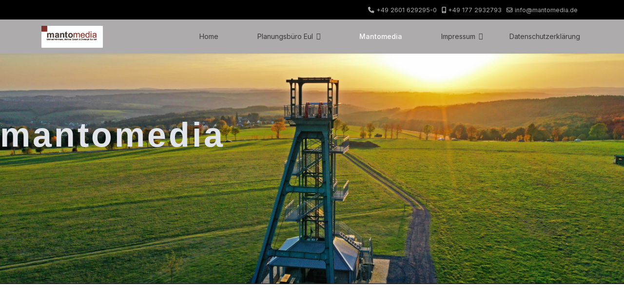

--- FILE ---
content_type: text/html; charset=utf-8
request_url: http://mantomedia.de/index.php/mantomedia
body_size: 11062
content:

<!doctype html>
<html lang="de-de" dir="ltr">
	<head>
		
		<meta name="viewport" content="width=device-width, initial-scale=1, shrink-to-fit=no">
		<meta charset="utf-8">
	<meta name="generator" content="HELIX_ULTIMATE_GENERATOR_TEXT">
	<title>Mantomedia</title>
	<link href="/images/mantomedia_20x20.jpg" rel="icon" type="image/vnd.microsoft.icon">
<link href="/media/vendor/joomla-custom-elements/css/joomla-alert.min.css?0.2.0" rel="stylesheet" />
	<link href="/components/com_sppagebuilder/assets/css/animate.min.css?217b811579be5321f877111c3a09a761" rel="stylesheet" />
	<link href="/components/com_sppagebuilder/assets/css/sppagebuilder.css?217b811579be5321f877111c3a09a761" rel="stylesheet" />
	<link href="https://fonts.googleapis.com/css?family=Space Grotesk:100,100italic,200,200italic,300,300italic,400,400italic,500,500italic,600,600italic,700,700italic,800,800italic,900,900italic&amp;display=swap" rel="stylesheet" />
	<link href="https://fonts.googleapis.com/css?family=Cormorant Garamond:100,100italic,200,200italic,300,300italic,400,400italic,500,500italic,600,600italic,700,700italic,800,800italic,900,900italic&amp;display=swap" rel="stylesheet" />
	<link href="https://fonts.googleapis.com/css?family=Inter:100,100italic,200,200italic,300,300italic,400,400italic,500,500italic,600,600italic,700,700italic,800,800italic,900,900italic&amp;display=swap" rel="stylesheet" />
	<link href="/components/com_sppagebuilder/assets/css/magnific-popup.css" rel="stylesheet" />
	<link href="//fonts.googleapis.com/css?family=Inter:100,100i,200,200i,300,300i,400,400i,500,500i,600,600i,700,700i,800,800i,900,900i&amp;subset=cyrillic&amp;display=swap" rel="stylesheet" media="none" onload="media=&quot;all&quot;" />
	<link href="/templates/investa/css/bootstrap.min.css" rel="stylesheet" />
	<link href="/plugins/system/helixultimate/assets/css/system-j4.min.css" rel="stylesheet" />
	<link href="/media/system/css/joomla-fontawesome.min.css?2e8ccc" rel="stylesheet" />
	<link href="/templates/investa/css/template.css" rel="stylesheet" />
	<link href="/templates/investa/css/presets/default.css" rel="stylesheet" />
	<style>@media(min-width: 1400px) {.sppb-row-container { max-width: 1320px; }}</style>
	<style>:root {
  --link-color: #7A8367;
}
body {
background-color: #FFFFFF;
color: #000000;
font-family: 'Inter', sans-serif;
}
h1,h2,h3,h4,h5,h6 {
font-family: 'Space Grotesk', serif;
}
section.sppb-section {
border-bottom: 1px solid #000000;
}
#addonId section.sppb-section {
border: 0px;
}
</style>
	<style>.sp-page-builder .page-content #section-id-CWwH0GNEuIYhGU_nOwIqh{background-image:url(/images/2024/04/30/barb02_low.jpg);background-repeat:no-repeat;background-size:cover;background-attachment:fixed;background-position:100% 50%;box-shadow:0px 0px 0px 0px #FFFFFF;}.sp-page-builder .page-content #section-id-CWwH0GNEuIYhGU_nOwIqh{padding-top:119px;padding-right:0px;padding-bottom:200px;padding-left:0px;margin-top:0px;margin-right:0px;margin-bottom:0px;margin-left:0px;}@media (max-width:991.98px) {.sp-page-builder .page-content #section-id-CWwH0GNEuIYhGU_nOwIqh{padding-top:60px;padding-right:0px;padding-bottom:120px;padding-left:0px;}}@media (max-width:767.98px) {.sp-page-builder .page-content #section-id-CWwH0GNEuIYhGU_nOwIqh{padding-top:30px;padding-right:0px;padding-bottom:60px;padding-left:0px;}}.sp-page-builder .page-content #section-id-CWwH0GNEuIYhGU_nOwIqh > .sppb-row-overlay {mix-blend-mode:normal;}#column-id-boSNVF62zMCpKbLAxbATb{box-shadow:0 0 0 0 #FFFFFF;}#column-wrap-id-boSNVF62zMCpKbLAxbATb{max-width:100%;flex-basis:100%;}@media (max-width:1199.98px) {#column-wrap-id-boSNVF62zMCpKbLAxbATb{max-width:56.041666666666664%;flex-basis:56.041666666666664%;}}@media (max-width:991.98px) {#column-wrap-id-boSNVF62zMCpKbLAxbATb{max-width:50%;flex-basis:50%;}}@media (max-width:767.98px) {#column-wrap-id-boSNVF62zMCpKbLAxbATb{max-width:100%;flex-basis:100%;}}@media (max-width:575.98px) {#column-wrap-id-boSNVF62zMCpKbLAxbATb{max-width:100%;flex-basis:100%;}}#sppb-addon-oTzY_CIGitEUlCJKcp8kw{border-radius:0px;}#sppb-addon-wrapper-oTzY_CIGitEUlCJKcp8kw{margin-top:0px;margin-right:0px;margin-bottom:18px;margin-left:0px;}@media (max-width:767.98px) {#sppb-addon-wrapper-oTzY_CIGitEUlCJKcp8kw{margin-top:0px;margin-right:0px;margin-bottom:10px;margin-left:0px;}}#sppb-addon-oTzY_CIGitEUlCJKcp8kw .sppb-addon-header .sppb-addon-title{font-family:Space Grotesk;font-weight:300;text-transform:uppercase;font-size:50px;line-height:60px;letter-spacing:5px;}@media (max-width:1199.98px) {#sppb-addon-oTzY_CIGitEUlCJKcp8kw .sppb-addon-header .sppb-addon-title{font-size:60px;line-height:70px;}}@media (max-width:991.98px) {#sppb-addon-oTzY_CIGitEUlCJKcp8kw .sppb-addon-header .sppb-addon-title{font-size:40px;line-height:40px;}}@media (max-width:767.98px) {#sppb-addon-oTzY_CIGitEUlCJKcp8kw .sppb-addon-header .sppb-addon-title{font-size:30px;line-height:30px;letter-spacing:5px;}}@media (max-width:575.98px) {#sppb-addon-oTzY_CIGitEUlCJKcp8kw .sppb-addon-header .sppb-addon-title{font-size:20px;line-height:20px;letter-spacing:5px;}}#sppb-addon-oTzY_CIGitEUlCJKcp8kw .sppb-addon.sppb-addon-header{text-align:left;}@media (max-width:1199.98px) {#sppb-addon-oTzY_CIGitEUlCJKcp8kw .sppb-addon.sppb-addon-header{text-align:left;}}@media (max-width:991.98px) {#sppb-addon-oTzY_CIGitEUlCJKcp8kw .sppb-addon.sppb-addon-header{text-align:left;}}@media (max-width:767.98px) {#sppb-addon-oTzY_CIGitEUlCJKcp8kw .sppb-addon.sppb-addon-header{text-align:left;}}#sppb-addon-oTzY_CIGitEUlCJKcp8kw .sppb-addon-header .sppb-addon-title{margin-top:0px;margin-right:0px;margin-bottom:0px;margin-left:0px;padding-top:0px;padding-right:0px;padding-bottom:0px;padding-left:0px;color:#e1e4e8;}@media (max-width:1199.98px) {#sppb-addon-oTzY_CIGitEUlCJKcp8kw .sppb-addon-header .sppb-addon-title{margin-top:0px;margin-right:0px;margin-bottom:0px;margin-left:0px;padding-top:0px;padding-right:0px;padding-bottom:0px;padding-left:0px;}}@media (max-width:991.98px) {#sppb-addon-oTzY_CIGitEUlCJKcp8kw .sppb-addon-header .sppb-addon-title{margin-top:0px;margin-right:0px;margin-bottom:0px;margin-left:0px;padding-top:0px;padding-right:0px;padding-bottom:0px;padding-left:0px;}}.sp-page-builder .page-content #section-id-c2dacd4e-c9f7-4c8d-835e-375aedcf36e0{box-shadow:0px 0px 0px 0px #FFFFFF;}.sp-page-builder .page-content #section-id-c2dacd4e-c9f7-4c8d-835e-375aedcf36e0{padding-top:0px;padding-right:0px;padding-bottom:75px;padding-left:0px;margin-top:0px;margin-right:0px;margin-bottom:0px;margin-left:0px;}#column-id-6da6bad5-ee12-4e30-9e4a-b23547fe06d1{box-shadow:0 0 0 0 #FFFFFF;color:#6D77DE;}#column-wrap-id-6da6bad5-ee12-4e30-9e4a-b23547fe06d1{max-width:50%;flex-basis:50%;}@media (max-width:1199.98px) {#column-wrap-id-6da6bad5-ee12-4e30-9e4a-b23547fe06d1{max-width:50%;flex-basis:50%;}}@media (max-width:991.98px) {#column-wrap-id-6da6bad5-ee12-4e30-9e4a-b23547fe06d1{max-width:50%;flex-basis:50%;}}@media (max-width:767.98px) {#column-wrap-id-6da6bad5-ee12-4e30-9e4a-b23547fe06d1{max-width:100%;flex-basis:100%;}}@media (max-width:575.98px) {#column-wrap-id-6da6bad5-ee12-4e30-9e4a-b23547fe06d1{max-width:100%;flex-basis:100%;}}#sppb-addon-17ed3eed-5149-4922-8533-7f654819eff4 .sppb-addon-header .sppb-addon-title{font-family:Arial;font-weight:700;font-size:70px;line-height:60px;letter-spacing:5px;}@media (max-width:575.98px) {#sppb-addon-17ed3eed-5149-4922-8533-7f654819eff4 .sppb-addon-header .sppb-addon-title{font-size:30px;}}#sppb-addon-17ed3eed-5149-4922-8533-7f654819eff4 .sppb-addon.sppb-addon-header{text-align:left;}@media (max-width:1199.98px) {#sppb-addon-17ed3eed-5149-4922-8533-7f654819eff4 .sppb-addon.sppb-addon-header{text-align:right;}}#sppb-addon-17ed3eed-5149-4922-8533-7f654819eff4 .sppb-addon-header .sppb-addon-title{margin-top:0px;margin-right:0px;margin-bottom:0px;margin-left:0px;padding-top:0px;padding-right:0px;padding-bottom:0px;padding-left:0px;color:#e1e4e8;}.sp-page-builder .page-content #section-id-13d97a0a-8df9-4a5c-940d-f581462fb839{box-shadow:0px 0px 0px 0px #FFFFFF;}.sp-page-builder .page-content #section-id-13d97a0a-8df9-4a5c-940d-f581462fb839{padding-top:121px;padding-right:0px;padding-bottom:0px;padding-left:0px;margin-top:0px;margin-right:0px;margin-bottom:0px;margin-left:0px;}@media (max-width:991.98px) {.sp-page-builder .page-content #section-id-13d97a0a-8df9-4a5c-940d-f581462fb839{padding-top:120px;padding-right:0px;padding-bottom:0px;padding-left:0px;}}@media (max-width:767.98px) {.sp-page-builder .page-content #section-id-13d97a0a-8df9-4a5c-940d-f581462fb839{padding-top:60px;padding-right:0px;padding-bottom:0px;padding-left:0px;}}#column-id-e650353c-794a-4d0b-ad8f-d99a3cd0fc8a{box-shadow:0 0 0 0 #FFFFFF;}#column-wrap-id-e650353c-794a-4d0b-ad8f-d99a3cd0fc8a{max-width:100%;flex-basis:100%;}@media (max-width:1199.98px) {#column-wrap-id-e650353c-794a-4d0b-ad8f-d99a3cd0fc8a{max-width:100%;flex-basis:100%;}}@media (max-width:991.98px) {#column-wrap-id-e650353c-794a-4d0b-ad8f-d99a3cd0fc8a{max-width:100%;flex-basis:100%;}}@media (max-width:767.98px) {#column-wrap-id-e650353c-794a-4d0b-ad8f-d99a3cd0fc8a{max-width:100%;flex-basis:100%;}}@media (max-width:575.98px) {#column-wrap-id-e650353c-794a-4d0b-ad8f-d99a3cd0fc8a{max-width:100%;flex-basis:100%;}}#sppb-addon-bb159b10-62e6-466e-9cb2-1fa5547d2c24{border-radius:0px;}#sppb-addon-wrapper-bb159b10-62e6-466e-9cb2-1fa5547d2c24{margin-top:0px;margin-right:-15%;margin-bottom:65px;margin-left:0px;}@media (max-width:991.98px) {#sppb-addon-wrapper-bb159b10-62e6-466e-9cb2-1fa5547d2c24{margin-top:0px;margin-right:-30%;margin-bottom:40px;margin-left:0px;}}@media (max-width:767.98px) {#sppb-addon-wrapper-bb159b10-62e6-466e-9cb2-1fa5547d2c24{margin-top:0px;margin-right:0px;margin-bottom:30px;margin-left:0px;}}#sppb-addon-bb159b10-62e6-466e-9cb2-1fa5547d2c24 .sppb-addon-header .sppb-addon-title{font-family:Space Grotesk;font-weight:400;text-transform:uppercase;font-size:60px;line-height:80px;letter-spacing:0px;}@media (max-width:1199.98px) {#sppb-addon-bb159b10-62e6-466e-9cb2-1fa5547d2c24 .sppb-addon-header .sppb-addon-title{font-size:50px;line-height:60px;}}@media (max-width:991.98px) {#sppb-addon-bb159b10-62e6-466e-9cb2-1fa5547d2c24 .sppb-addon-header .sppb-addon-title{font-size:40px;line-height:50px;}}@media (max-width:767.98px) {#sppb-addon-bb159b10-62e6-466e-9cb2-1fa5547d2c24 .sppb-addon-header .sppb-addon-title{font-size:40px;line-height:50px;}}@media (max-width:575.98px) {#sppb-addon-bb159b10-62e6-466e-9cb2-1fa5547d2c24 .sppb-addon-header .sppb-addon-title{font-size:25px;line-height:30px;}}#sppb-addon-bb159b10-62e6-466e-9cb2-1fa5547d2c24 .sppb-addon.sppb-addon-header{text-align:left;}@media (max-width:1199.98px) {#sppb-addon-bb159b10-62e6-466e-9cb2-1fa5547d2c24 .sppb-addon.sppb-addon-header{text-align:left;}}@media (max-width:991.98px) {#sppb-addon-bb159b10-62e6-466e-9cb2-1fa5547d2c24 .sppb-addon.sppb-addon-header{text-align:left;}}@media (max-width:767.98px) {#sppb-addon-bb159b10-62e6-466e-9cb2-1fa5547d2c24 .sppb-addon.sppb-addon-header{text-align:left;}}#sppb-addon-bb159b10-62e6-466e-9cb2-1fa5547d2c24 .sppb-addon-header .sppb-addon-title{margin-top:0px;margin-right:0px;margin-bottom:0px;margin-left:0px;padding-top:0px;padding-right:0px;padding-bottom:0px;padding-left:0px;}@media (max-width:1199.98px) {#sppb-addon-bb159b10-62e6-466e-9cb2-1fa5547d2c24 .sppb-addon-header .sppb-addon-title{margin-top:0px;margin-right:0px;margin-bottom:0px;margin-left:0px;padding-top:0px;padding-right:0px;padding-bottom:0px;padding-left:0px;}}@media (max-width:991.98px) {#sppb-addon-bb159b10-62e6-466e-9cb2-1fa5547d2c24 .sppb-addon-header .sppb-addon-title{margin-top:0px;margin-right:0px;margin-bottom:0px;margin-left:0px;padding-top:0px;padding-right:0px;padding-bottom:0px;padding-left:0px;}}.sp-page-builder .page-content #section-id-c27c0b2d-4048-432f-a102-2b860ff1b603{box-shadow:0px 0px 0px 0px #FFFFFF;}.sp-page-builder .page-content #section-id-c27c0b2d-4048-432f-a102-2b860ff1b603{padding-top:0px;padding-right:0px;padding-bottom:0px;padding-left:0px;margin-top:0px;margin-right:0px;margin-bottom:0px;margin-left:0px;}#column-id-b9ff2093-d7e1-43fd-b007-4ab1103c8c66{box-shadow:0 0 0 0 #FFFFFF;}#column-wrap-id-b9ff2093-d7e1-43fd-b007-4ab1103c8c66{max-width:100%;flex-basis:100%;}@media (max-width:1199.98px) {#column-wrap-id-b9ff2093-d7e1-43fd-b007-4ab1103c8c66{max-width:100%;flex-basis:100%;}}@media (max-width:991.98px) {#column-wrap-id-b9ff2093-d7e1-43fd-b007-4ab1103c8c66{max-width:100%;flex-basis:100%;}}@media (max-width:767.98px) {#column-wrap-id-b9ff2093-d7e1-43fd-b007-4ab1103c8c66{max-width:100%;flex-basis:100%;}}@media (max-width:575.98px) {#column-wrap-id-b9ff2093-d7e1-43fd-b007-4ab1103c8c66{max-width:100%;flex-basis:100%;}}#sppb-addon-d2a9c645-95ad-457f-b2c4-4540589d4843{color:rgba(0, 0, 0, 0.6);}#sppb-addon-d2a9c645-95ad-457f-b2c4-4540589d4843 .sppb-addon-text-block .sppb-addon-content{font-family:Inter;font-weight:400;font-size:14px;line-height:24px;}.sp-page-builder .page-content #section-id-eec0c413-651b-4e5d-a01a-531998af7b5b{box-shadow:0px 0px 0px 0px #FFFFFF;}.sp-page-builder .page-content #section-id-eec0c413-651b-4e5d-a01a-531998af7b5b{padding-top:0px;padding-right:0px;padding-bottom:0px;padding-left:0px;margin-top:0px;margin-right:0px;margin-bottom:0px;margin-left:0px;}#column-id-b2a087bf-a3c2-4565-96af-dbd1419a1ce6{box-shadow:0 0 0 0 #FFFFFF;}#column-wrap-id-b2a087bf-a3c2-4565-96af-dbd1419a1ce6{max-width:100%;flex-basis:100%;}@media (max-width:1199.98px) {#column-wrap-id-b2a087bf-a3c2-4565-96af-dbd1419a1ce6{max-width:100%;flex-basis:100%;}}@media (max-width:991.98px) {#column-wrap-id-b2a087bf-a3c2-4565-96af-dbd1419a1ce6{max-width:100%;flex-basis:100%;}}@media (max-width:767.98px) {#column-wrap-id-b2a087bf-a3c2-4565-96af-dbd1419a1ce6{max-width:100%;flex-basis:100%;}}@media (max-width:575.98px) {#column-wrap-id-b2a087bf-a3c2-4565-96af-dbd1419a1ce6{max-width:100%;flex-basis:100%;}}#sppb-addon-ddea5306-519a-45fe-b4d8-303ead189018{color:rgba(0, 0, 0, 0.6);}#sppb-addon-ddea5306-519a-45fe-b4d8-303ead189018 .sppb-addon-text-block .sppb-addon-content{font-family:Inter;font-weight:400;font-size:14px;line-height:24px;}.sp-page-builder .page-content #section-id-ebe1ca4c-5993-4524-93fc-1482727cd517{box-shadow:0px 0px 0px 0px #FFFFFF;}.sp-page-builder .page-content #section-id-ebe1ca4c-5993-4524-93fc-1482727cd517{padding-top:0px;padding-right:0px;padding-bottom:0px;padding-left:0px;margin-top:0px;margin-right:0px;margin-bottom:0px;margin-left:0px;}#column-id-f6962091-0be3-49e2-923b-221831554dce{box-shadow:0 0 0 0 #FFFFFF;}#column-wrap-id-f6962091-0be3-49e2-923b-221831554dce{max-width:100%;flex-basis:100%;}@media (max-width:1199.98px) {#column-wrap-id-f6962091-0be3-49e2-923b-221831554dce{max-width:100%;flex-basis:100%;}}@media (max-width:991.98px) {#column-wrap-id-f6962091-0be3-49e2-923b-221831554dce{max-width:100%;flex-basis:100%;}}@media (max-width:767.98px) {#column-wrap-id-f6962091-0be3-49e2-923b-221831554dce{max-width:100%;flex-basis:100%;}}@media (max-width:575.98px) {#column-wrap-id-f6962091-0be3-49e2-923b-221831554dce{max-width:100%;flex-basis:100%;}}#sppb-addon-1465856f-8fba-4464-b545-74e93ba0ff48{color:rgba(0, 0, 0, 0.6);}#sppb-addon-1465856f-8fba-4464-b545-74e93ba0ff48 .sppb-addon-text-block .sppb-addon-content{font-family:Inter;font-weight:400;font-size:14px;line-height:24px;}.sp-page-builder .page-content #section-id-0afd226d-afb6-4ca8-8551-2fbc8aa92144{box-shadow:0px 0px 0px 0px #FFFFFF;}.sp-page-builder .page-content #section-id-0afd226d-afb6-4ca8-8551-2fbc8aa92144{padding-top:0px;padding-right:0px;padding-bottom:0px;padding-left:0px;margin-top:0px;margin-right:0px;margin-bottom:0px;margin-left:0px;}#column-id-f46203d5-f25a-494a-90df-7de21f31162a{box-shadow:0 0 0 0 #FFFFFF;}#column-wrap-id-f46203d5-f25a-494a-90df-7de21f31162a{max-width:100%;flex-basis:100%;}@media (max-width:1199.98px) {#column-wrap-id-f46203d5-f25a-494a-90df-7de21f31162a{max-width:100%;flex-basis:100%;}}@media (max-width:991.98px) {#column-wrap-id-f46203d5-f25a-494a-90df-7de21f31162a{max-width:100%;flex-basis:100%;}}@media (max-width:767.98px) {#column-wrap-id-f46203d5-f25a-494a-90df-7de21f31162a{max-width:100%;flex-basis:100%;}}@media (max-width:575.98px) {#column-wrap-id-f46203d5-f25a-494a-90df-7de21f31162a{max-width:100%;flex-basis:100%;}}#sppb-addon-5e1f7f14-1ede-4037-91d3-8781c3ad7b3a{color:rgba(0, 0, 0, 0.6);}#sppb-addon-5e1f7f14-1ede-4037-91d3-8781c3ad7b3a .sppb-addon-text-block .sppb-addon-content{font-family:Inter;font-weight:400;font-size:14px;line-height:24px;}.sp-page-builder .page-content #section-id-76190bf3-9ccb-404a-afbd-74372048e8b2{box-shadow:0px 0px 0px 0px #FFFFFF;}.sp-page-builder .page-content #section-id-76190bf3-9ccb-404a-afbd-74372048e8b2{padding-top:0px;padding-right:0px;padding-bottom:0px;padding-left:0px;margin-top:0px;margin-right:0px;margin-bottom:0px;margin-left:0px;}#column-id-e5128da9-ff08-4fb5-9d52-610ba7d89f6a{box-shadow:0 0 0 0 #FFFFFF;}#column-wrap-id-e5128da9-ff08-4fb5-9d52-610ba7d89f6a{max-width:100%;flex-basis:100%;}@media (max-width:1199.98px) {#column-wrap-id-e5128da9-ff08-4fb5-9d52-610ba7d89f6a{max-width:100%;flex-basis:100%;}}@media (max-width:991.98px) {#column-wrap-id-e5128da9-ff08-4fb5-9d52-610ba7d89f6a{max-width:100%;flex-basis:100%;}}@media (max-width:767.98px) {#column-wrap-id-e5128da9-ff08-4fb5-9d52-610ba7d89f6a{max-width:100%;flex-basis:100%;}}@media (max-width:575.98px) {#column-wrap-id-e5128da9-ff08-4fb5-9d52-610ba7d89f6a{max-width:100%;flex-basis:100%;}}#sppb-addon-07ccf3f5-fba2-4ba7-bf98-657348150eb9{color:rgba(0, 0, 0, 0.6);}#sppb-addon-07ccf3f5-fba2-4ba7-bf98-657348150eb9 .sppb-addon-text-block .sppb-addon-content{font-family:Inter;font-weight:400;font-size:14px;line-height:24px;}.sp-page-builder .page-content #section-id-1otvVOT9z92skn_DPRm6e{box-shadow:0px 0px 0px 0px #FFFFFF;}.sp-page-builder .page-content #section-id-1otvVOT9z92skn_DPRm6e{padding-top:0px;padding-right:0px;padding-bottom:0px;padding-left:0px;margin-top:0px;margin-right:0px;margin-bottom:0px;margin-left:0px;}#column-id-EimtauRBafcpOrDs3TVst{box-shadow:0 0 0 0 #FFFFFF;}#column-wrap-id-EimtauRBafcpOrDs3TVst{max-width:100%;flex-basis:100%;}@media (max-width:1199.98px) {#column-wrap-id-EimtauRBafcpOrDs3TVst{max-width:100%;flex-basis:100%;}}@media (max-width:991.98px) {#column-wrap-id-EimtauRBafcpOrDs3TVst{max-width:100%;flex-basis:100%;}}@media (max-width:767.98px) {#column-wrap-id-EimtauRBafcpOrDs3TVst{max-width:100%;flex-basis:100%;}}@media (max-width:575.98px) {#column-wrap-id-EimtauRBafcpOrDs3TVst{max-width:100%;flex-basis:100%;}}#sppb-addon-nITwRLbCcmICgZexranB1{color:rgba(0, 0, 0, 0.6);}#sppb-addon-nITwRLbCcmICgZexranB1 .sppb-addon-text-block .sppb-addon-content{font-family:Inter;font-weight:400;font-size:14px;line-height:24px;}#sppb-addon-wrapper-a1c1dbdd-554d-405c-a143-e3f098f1bd7c{margin-top:0px;margin-right:0px;margin-bottom:100px;margin-left:0px;width:88%;}@media (max-width:1199.98px) {#sppb-addon-wrapper-a1c1dbdd-554d-405c-a143-e3f098f1bd7c{width:90%;}}@media (max-width:991.98px) {#sppb-addon-wrapper-a1c1dbdd-554d-405c-a143-e3f098f1bd7c{width:100%;}}@media (max-width:767.98px) {#sppb-addon-wrapper-a1c1dbdd-554d-405c-a143-e3f098f1bd7c{margin-top:0px;margin-right:0px;margin-bottom:40px;margin-left:0px;}}#sppb-addon-wrapper-a1c1dbdd-554d-405c-a143-e3f098f1bd7c #sppb-addon-a1c1dbdd-554d-405c-a143-e3f098f1bd7c .sppb-panel-custom .sppb-panel-heading{border-bottom:1px solid #BBBBBB;}#sppb-addon-a1c1dbdd-554d-405c-a143-e3f098f1bd7c .sppb-panel-custom .sppb-panel-heading .sppb-panel-title strong{font-size:65%;top:15px;left:0px;position:absolute;}@media (max-width:991px){#sppb-addon-a1c1dbdd-554d-405c-a143-e3f098f1bd7c .sppb-panel-custom .sppb-panel-heading .sppb-panel-title strong{font-size:70%;top:12px;}}#sppb-addon-a1c1dbdd-554d-405c-a143-e3f098f1bd7c .sppb-panel.sppb-panel-custom{margin-top:0px;margin-right:0px;margin-bottom:0px;margin-left:0px;padding-top:0px;padding-right:0px;padding-bottom:0px;padding-left:0px;background:#FFFFFF;border-style:solid; border-width:0px;border-radius:1px;}#sppb-addon-a1c1dbdd-554d-405c-a143-e3f098f1bd7c .sppb-panel-custom .sppb-accordion-icon-wrap{margin-top:0px;margin-right:-15px;margin-bottom:0px;margin-left:0px;color:#000000;font-size:12px;}#sppb-addon-a1c1dbdd-554d-405c-a143-e3f098f1bd7c .sppb-panel-custom .sppb-panel-heading{color:#000000;padding-top:16px;padding-right:35px;padding-bottom:16px;padding-left:30px;}@media (max-width:991.98px) {#sppb-addon-a1c1dbdd-554d-405c-a143-e3f098f1bd7c .sppb-panel-custom .sppb-panel-heading{padding-top:12px;padding-right:30px;padding-bottom:12px;padding-left:25px;}}#sppb-addon-a1c1dbdd-554d-405c-a143-e3f098f1bd7c .sppb-panel-custom .sppb-panel-body{padding-top:22px;padding-right:20%;padding-bottom:0px;padding-left:30px;border-top-style:solid; border-top-width:0px;}@media (max-width:991.98px) {#sppb-addon-a1c1dbdd-554d-405c-a143-e3f098f1bd7c .sppb-panel-custom .sppb-panel-body{padding-top:20px;padding-right:8%;padding-bottom:0px;padding-left:25px;}}#sppb-addon-a1c1dbdd-554d-405c-a143-e3f098f1bd7c .sppb-panel-group .sppb-panel.sppb-panel-custom:not(:last-child){margin-bottom:0px;}#sppb-addon-a1c1dbdd-554d-405c-a143-e3f098f1bd7c .sppb-panel-custom .active .sppb-accordion-icon-wrap{transform:rotate(180deg);}#sppb-addon-a1c1dbdd-554d-405c-a143-e3f098f1bd7c .sppb-panel-custom .sppb-panel-heading .sppb-panel-title{font-family:Space Grotesk;font-weight:400;font-size:20px;line-height:32px;}.sp-page-builder .page-content #section-id-hyCs39qvuFbQcwc4Sp3Kh{background-color:#850000;box-shadow:0px 0px 0px 0px #FFFFFF;}.sp-page-builder .page-content #section-id-hyCs39qvuFbQcwc4Sp3Kh{padding-top:40px;padding-right:0px;padding-bottom:140px;padding-left:0px;margin-top:0px;margin-right:0px;margin-bottom:0px;margin-left:0px;}@media (max-width:991.98px) {.sp-page-builder .page-content #section-id-hyCs39qvuFbQcwc4Sp3Kh{padding-top:120px;padding-right:0px;padding-bottom:120px;padding-left:0px;}}@media (max-width:767.98px) {.sp-page-builder .page-content #section-id-hyCs39qvuFbQcwc4Sp3Kh{padding-top:60px;padding-right:0px;padding-bottom:60px;padding-left:0px;}}#column-id-1689927055820{box-shadow:0 0 0 0 #FFFFFF;}#column-wrap-id-1689927055820{max-width:25.681842424242426%;flex-basis:25.681842424242426%;}@media (max-width:1199.98px) {#column-wrap-id-1689927055820{max-width:24.99996666666667%;flex-basis:24.99996666666667%;}}@media (max-width:991.98px) {#column-wrap-id-1689927055820{max-width:25.02777777777778%;flex-basis:25.02777777777778%;}}@media (max-width:767.98px) {#column-wrap-id-1689927055820{max-width:100%;flex-basis:100%;}}@media (max-width:575.98px) {#column-wrap-id-1689927055820{max-width:100%;flex-basis:100%;}}#sppb-addon-nnDeqeQ6Ju0lw4W8vlcG6{border-radius:0px;}#sppb-addon-wrapper-nnDeqeQ6Ju0lw4W8vlcG6{margin-top:0px;margin-right:0px;margin-bottom:10px;margin-left:0px;}#sppb-addon-nnDeqeQ6Ju0lw4W8vlcG6 .sppb-addon-header .sppb-addon-title{font-family:Space Grotesk;font-weight:400;text-transform:uppercase;font-size:24px;line-height:44px;letter-spacing:0px;}#sppb-addon-nnDeqeQ6Ju0lw4W8vlcG6 .sppb-addon.sppb-addon-header{text-align:left;}@media (max-width:1199.98px) {#sppb-addon-nnDeqeQ6Ju0lw4W8vlcG6 .sppb-addon.sppb-addon-header{text-align:left;}}@media (max-width:991.98px) {#sppb-addon-nnDeqeQ6Ju0lw4W8vlcG6 .sppb-addon.sppb-addon-header{text-align:left;}}#sppb-addon-nnDeqeQ6Ju0lw4W8vlcG6 .sppb-addon-header .sppb-addon-title{margin-top:0px;margin-right:0px;margin-bottom:0px;margin-left:0px;padding-top:0px;padding-right:0px;padding-bottom:0px;padding-left:0px;-webkit-background-clip:text; -webkit-text-fill-color:transparent; background-image:linear-gradient(0deg, #FFFFFF 100%, #5EDCED 100%);}@media (max-width:1199.98px) {#sppb-addon-nnDeqeQ6Ju0lw4W8vlcG6 .sppb-addon-header .sppb-addon-title{margin-top:0px;margin-right:0px;margin-bottom:0px;margin-left:0px;padding-top:0px;padding-right:0px;padding-bottom:0px;padding-left:0px;}}@media (max-width:991.98px) {#sppb-addon-nnDeqeQ6Ju0lw4W8vlcG6 .sppb-addon-header .sppb-addon-title{margin-top:0px;margin-right:0px;margin-bottom:0px;margin-left:0px;padding-top:0px;padding-right:0px;padding-bottom:0px;padding-left:0px;}}#column-id-1689927055821{box-shadow:0 0 0 0 #FFFFFF;}#column-wrap-id-1689927055821{max-width:74.31815757575758%;flex-basis:74.31815757575758%;}@media (max-width:1199.98px) {#column-wrap-id-1689927055821{max-width:75%;flex-basis:75%;}}@media (max-width:991.98px) {#column-wrap-id-1689927055821{max-width:74.97222222222223%;flex-basis:74.97222222222223%;}}@media (max-width:767.98px) {#column-wrap-id-1689927055821{max-width:100%;flex-basis:100%;}}@media (max-width:575.98px) {#column-wrap-id-1689927055821{max-width:100%;flex-basis:100%;}}@media (max-width:767.98px) {#sppb-addon-wrapper-1689927756777{margin-top:0px;margin-right:0px;margin-bottom:40px;margin-left:0px;}}#sppb-addon-wrapper-1689927756777 #sppb-addon-1689927756777 .sppb-carousel-extended-dots{bottom:0%;left:-36%;width:auto;}#sppb-addon-wrapper-1689927756777 #sppb-addon-1689927756777 .sppb-carousel-extended-dots ul li.active span, #sppb-addon-wrapper-1689927756777 #sppb-addon-1689927756777 .sppb-carousel-extended-dots ul li:hover span{background:#e60028;}@media (max-width:767px){#sppb-addon-wrapper-1689927756777 #sppb-addon-1689927756777 .sppb-carousel-extended-dots{bottom:-40px;left:50%;width:auto;transform:translateX(-50%);}}#sppb-addon-1689927756777 .sppb-carousel-extended-nav-control .nav-control{height:50px;line-height:50px;width:52px;color:#fff;font-size:10px;border-radius:0px;}#sppb-addon-1689927756777 .sppb-carousel-extended-dots{bottom:0%;left:0px;}#sppb-addon-1689927756777 .sppb-carousel-extended-dots ul li{height:8px;line-height:8px;width:8px;background:rgb(255, 255, 255);border-radius:0px;border-style:solid; border-width:1px;border-color:#441C1C;}#sppb-addon-1689927756777 .sppb-carousel-extended-dots ul li:hover span,#sppb-addon-1689927756777 .sppb-carousel-extended-dots ul li.active span{background:#FFFFFF;}#sppb-addon-1689927756777 .sppb-carousel-extended-nav-control{top:-50px;}.sp-page-builder .page-content #section-id-a8a35aba-b1d2-4fd3-a86f-e8eda7f6b9dd{box-shadow:0px 0px 0px 0px #FFFFFF;}.sp-page-builder .page-content #section-id-a8a35aba-b1d2-4fd3-a86f-e8eda7f6b9dd{padding-top:140px;padding-right:0px;padding-bottom:140px;padding-left:0px;margin-top:0px;margin-right:0px;margin-bottom:0px;margin-left:0px;}@media (max-width:991.98px) {.sp-page-builder .page-content #section-id-a8a35aba-b1d2-4fd3-a86f-e8eda7f6b9dd{padding-top:120px;padding-right:0px;padding-bottom:120px;padding-left:0px;}}@media (max-width:767.98px) {.sp-page-builder .page-content #section-id-a8a35aba-b1d2-4fd3-a86f-e8eda7f6b9dd{padding-top:60px;padding-right:0px;padding-bottom:60px;padding-left:0px;}}#column-id-499edb69-deae-42e7-9339-2eabd5a674df{box-shadow:0 0 0 0 #FFFFFF;}#column-wrap-id-499edb69-deae-42e7-9339-2eabd5a674df{max-width:33%;flex-basis:33%;}@media (max-width:1199.98px) {#column-wrap-id-499edb69-deae-42e7-9339-2eabd5a674df{max-width:32.60413333333334%;flex-basis:32.60413333333334%;}}@media (max-width:991.98px) {#column-wrap-id-499edb69-deae-42e7-9339-2eabd5a674df{max-width:32.77777777777778%;flex-basis:32.77777777777778%;}}@media (max-width:767.98px) {#column-wrap-id-499edb69-deae-42e7-9339-2eabd5a674df{max-width:100%;flex-basis:100%;}}@media (max-width:575.98px) {#column-wrap-id-499edb69-deae-42e7-9339-2eabd5a674df{max-width:100%;flex-basis:100%;}}#sppb-addon-f12418f8-a496-4817-99c9-18dc65ddd210{color:rgba(0, 0, 0, 0.7);}#sppb-addon-wrapper-f12418f8-a496-4817-99c9-18dc65ddd210{margin-top:0px;margin-right:0px;margin-bottom:10px;margin-left:0px;width:69%;}@media (max-width:1199.98px) {#sppb-addon-wrapper-f12418f8-a496-4817-99c9-18dc65ddd210{width:100%;}}#sppb-addon-f12418f8-a496-4817-99c9-18dc65ddd210 .sppb-addon-title{margin-bottom:46px;color:#000000;}@media (max-width:1199.98px) {#sppb-addon-f12418f8-a496-4817-99c9-18dc65ddd210 .sppb-addon-title{margin-bottom:30px;}}@media (max-width:991.98px) {#sppb-addon-f12418f8-a496-4817-99c9-18dc65ddd210 .sppb-addon-title{margin-bottom:20px;}}@media (max-width:767.98px) {#sppb-addon-f12418f8-a496-4817-99c9-18dc65ddd210 .sppb-addon-title{margin-bottom:10px;}}#sppb-addon-f12418f8-a496-4817-99c9-18dc65ddd210 .sppb-addon-title{font-family:Space Grotesk;font-weight:400;font-size:24px;line-height:44px;}#sppb-addon-f12418f8-a496-4817-99c9-18dc65ddd210 .sppb-addon-text-block .sppb-addon-content{font-family:Inter;font-weight:400;font-size:16px;line-height:30px;}@media (max-width:767.98px) {#sppb-addon-f12418f8-a496-4817-99c9-18dc65ddd210 .sppb-addon-text-block .sppb-addon-content{font-size:14px;line-height:24px;}}#sppb-addon-1a0e4f45-aea0-4a6d-b806-364c225e5b3e{color:#000000;}#sppb-addon-wrapper-1a0e4f45-aea0-4a6d-b806-364c225e5b3e{margin-top:0px;margin-right:0px;margin-bottom:0px;margin-left:0px;}#sppb-addon-1a0e4f45-aea0-4a6d-b806-364c225e5b3e p{margin:0px;}#sppb-addon-1a0e4f45-aea0-4a6d-b806-364c225e5b3e .sppb-addon-text-block .sppb-addon-content{font-family:Inter;font-weight:400;font-size:16px;line-height:30px;}@media (max-width:767.98px) {#sppb-addon-1a0e4f45-aea0-4a6d-b806-364c225e5b3e .sppb-addon-text-block .sppb-addon-content{font-size:14px;line-height:24px;}}#sppb-addon-e176c9ca-4237-4574-b971-20f88242da1c{color:#000000;}#sppb-addon-wrapper-e176c9ca-4237-4574-b971-20f88242da1c{margin-top:0px;margin-right:0px;margin-bottom:0px;margin-left:0px;}@media (max-width:767.98px) {#sppb-addon-wrapper-e176c9ca-4237-4574-b971-20f88242da1c{margin-top:0px;margin-right:0px;margin-bottom:25px;margin-left:0px;}}#sppb-addon-e176c9ca-4237-4574-b971-20f88242da1c p{margin:0px;}#sppb-addon-e176c9ca-4237-4574-b971-20f88242da1c .sppb-addon-text-block .sppb-addon-content{font-family:Inter;font-weight:400;font-size:16px;line-height:30px;}@media (max-width:767.98px) {#sppb-addon-e176c9ca-4237-4574-b971-20f88242da1c .sppb-addon-text-block .sppb-addon-content{font-size:14px;line-height:24px;}}#column-id-fb396949-50de-4426-b2c1-37502c5ef891{box-shadow:0 0 0 0 #FFFFFF;}#column-wrap-id-fb396949-50de-4426-b2c1-37502c5ef891{max-width:33%;flex-basis:33%;}@media (max-width:1199.98px) {#column-wrap-id-fb396949-50de-4426-b2c1-37502c5ef891{max-width:28.43746666666667%;flex-basis:28.43746666666667%;}}@media (max-width:991.98px) {#column-wrap-id-fb396949-50de-4426-b2c1-37502c5ef891{max-width:24.4444%;flex-basis:24.4444%;}}@media (max-width:767.98px) {#column-wrap-id-fb396949-50de-4426-b2c1-37502c5ef891{max-width:100%;flex-basis:100%;}}@media (max-width:575.98px) {#column-wrap-id-fb396949-50de-4426-b2c1-37502c5ef891{max-width:100%;flex-basis:100%;}}#sppb-addon-db830ccf-f4ad-42df-9f3e-277486384d5f{color:#000000;}#sppb-addon-wrapper-db830ccf-f4ad-42df-9f3e-277486384d5f{margin-top:0px;margin-right:0px;margin-bottom:10px;margin-left:0px;}@media (max-width:991.98px) {#sppb-addon-wrapper-db830ccf-f4ad-42df-9f3e-277486384d5f{margin-top:0px;margin-right:0px;margin-bottom:0px;margin-left:0px;}}#sppb-addon-db830ccf-f4ad-42df-9f3e-277486384d5f .sppb-addon-text-block .sppb-addon-content{font-family:Inter;font-weight:400;font-size:16px;line-height:30px;}@media (max-width:767.98px) {#sppb-addon-db830ccf-f4ad-42df-9f3e-277486384d5f .sppb-addon-text-block .sppb-addon-content{font-size:14px;line-height:24px;}}#column-id-ef545ad7-3fa3-456e-ae91-bda10ed8b3de{box-shadow:0 0 0 0 #FFFFFF;}#column-wrap-id-ef545ad7-3fa3-456e-ae91-bda10ed8b3de{max-width:33%;flex-basis:33%;}@media (max-width:1199.98px) {#column-wrap-id-ef545ad7-3fa3-456e-ae91-bda10ed8b3de{max-width:18.958366666666667%;flex-basis:18.958366666666667%;}}@media (max-width:991.98px) {#column-wrap-id-ef545ad7-3fa3-456e-ae91-bda10ed8b3de{max-width:25%;flex-basis:25%;}}@media (max-width:767.98px) {#column-wrap-id-ef545ad7-3fa3-456e-ae91-bda10ed8b3de{max-width:100%;flex-basis:100%;}}@media (max-width:575.98px) {#column-wrap-id-ef545ad7-3fa3-456e-ae91-bda10ed8b3de{max-width:100%;flex-basis:100%;}}#sppb-addon-87def89b-8014-4bdf-9293-68539969bd16{box-shadow:0 0 0 0 #FFFFFF;}#sppb-addon-87def89b-8014-4bdf-9293-68539969bd16 img{border-radius:0px;}</style>
	<style>body{font-family: 'Inter', sans-serif;font-size: 14px;font-weight: 400;line-height: 1.72;text-decoration: none;}
@media (min-width:768px) and (max-width:991px){body{font-size: 14px;}
}
@media (max-width:767px){body{font-size: 14px;}
}
</style>
	<style>h1{font-family: 'Inter', sans-serif;font-size: 64px;font-weight: 400;line-height: 1.2;text-decoration: none;}
@media (min-width:768px) and (max-width:991px){h1{font-size: 40px;}
}
@media (max-width:767px){h1{font-size: 32px;}
}
</style>
	<style>h2{font-family: 'Inter', sans-serif;font-size: 40px;font-weight: 400;line-height: 1.3;text-decoration: none;}
@media (min-width:768px) and (max-width:991px){h2{font-size: 32px;}
}
@media (max-width:767px){h2{font-size: 24px;}
}
</style>
	<style>h3{font-family: 'Inter', sans-serif;font-size: 32px;font-weight: 400;line-height: 1.2;text-decoration: none;}
@media (min-width:768px) and (max-width:991px){h3{font-size: 24px;}
}
@media (max-width:767px){h3{font-size: 20px;}
}
</style>
	<style>h4{font-family: 'Inter', sans-serif;font-size: 20px;font-weight: 400;line-height: 1.3;text-decoration: none;}
@media (min-width:768px) and (max-width:991px){h4{font-size: 18px;}
}
@media (max-width:767px){h4{font-size: 16px;}
}
</style>
	<style>.logo-image {height:45px;}.logo-image-phone {height:45px;}</style>
<script type="application/json" class="joomla-script-options new">{"data":{"breakpoints":{"tablet":991,"mobile":480},"header":{"stickyOffset":"100"}},"joomla.jtext":{"ERROR":"Fehler","MESSAGE":"Nachricht","NOTICE":"Hinweis","WARNING":"Warnung","JCLOSE":"Schließen","JOK":"OK","JOPEN":"Öffnen"},"system.paths":{"root":"","rootFull":"http://mantomedia.de/","base":"","baseFull":"http://mantomedia.de/"},"csrf.token":"f8fd8e946f272f6909130914ba10c525"}</script>
	<script src="/media/system/js/core.min.js?83f2c9"></script>
	<script src="/media/vendor/jquery/js/jquery.min.js?3.7.1"></script>
	<script src="/media/legacy/js/jquery-noconflict.min.js?504da4"></script>
	<script src="/media/vendor/bootstrap/js/alert.min.js?5.3.2" type="module"></script>
	<script src="/media/vendor/bootstrap/js/button.min.js?5.3.2" type="module"></script>
	<script src="/media/vendor/bootstrap/js/carousel.min.js?5.3.2" type="module"></script>
	<script src="/media/vendor/bootstrap/js/collapse.min.js?5.3.2" type="module"></script>
	<script src="/media/vendor/bootstrap/js/dropdown.min.js?5.3.2" type="module"></script>
	<script src="/media/vendor/bootstrap/js/modal.min.js?5.3.2" type="module"></script>
	<script src="/media/vendor/bootstrap/js/offcanvas.min.js?5.3.2" type="module"></script>
	<script src="/media/vendor/bootstrap/js/popover.min.js?5.3.2" type="module"></script>
	<script src="/media/vendor/bootstrap/js/scrollspy.min.js?5.3.2" type="module"></script>
	<script src="/media/vendor/bootstrap/js/tab.min.js?5.3.2" type="module"></script>
	<script src="/media/vendor/bootstrap/js/toast.min.js?5.3.2" type="module"></script>
	<script src="/media/system/js/showon.min.js?891646" type="module"></script>
	<script src="/media/system/js/messages.min.js?7a5169" type="module"></script>
	<script src="/components/com_sppagebuilder/assets/js/common.js"></script>
	<script src="/components/com_sppagebuilder/assets/js/jquery.parallax.js?217b811579be5321f877111c3a09a761"></script>
	<script src="/components/com_sppagebuilder/assets/js/sppagebuilder.js?217b811579be5321f877111c3a09a761" defer></script>
	<script src="/components/com_sppagebuilder/assets/js/addons/text_block.js"></script>
	<script src="/components/com_sppagebuilder/assets/js/sp_carousel.js"></script>
	<script src="/components/com_sppagebuilder/assets/js/jquery.magnific-popup.min.js"></script>
	<script src="/templates/investa/js/main.js"></script>
	<script>var addonInteraction = {"while_scroll_view":[{"addonId":"oTzY_CIGitEUlCJKcp8kw","enable_mobile":false,"scrolling_options":"viewport","enable_tablet":false,"animation":[{"id":"b3fdc1c1e6bfde5942ea","index":0,"keyframe":0,"name":"move","property":{"x":"0","y":"100","z":"0"},"range":{"max":500,"min":-500,"stop":1},"single":true,"title":"Move"},{"id":"936e0225e6dc8edfba7d","index":1,"keyframe":"50","name":"move","property":{"x":0,"y":0,"z":0},"range":{"max":500,"min":-500,"stop":1},"single":true,"title":"Move"}],"name":"custom","origin":{"x_offset":"center","y_offset":"center"}},{"addonId":"bb159b10-62e6-466e-9cb2-1fa5547d2c24","enable_mobile":false,"scrolling_options":"viewport","enable_tablet":false,"animation":[{"id":"b3fdc1c1e6bfde5942ea","index":0,"keyframe":0,"name":"move","property":{"x":"0","y":"100","z":"0"},"range":{"max":500,"min":-500,"stop":1},"single":true,"title":"Move"},{"id":"936e0225e6dc8edfba7d","index":1,"keyframe":"50","name":"move","property":{"x":0,"y":0,"z":0},"range":{"max":500,"min":-500,"stop":1},"single":true,"title":"Move"}],"name":"custom","origin":{"x_offset":"center","y_offset":"center"}},{"addonId":"a1c1dbdd-554d-405c-a143-e3f098f1bd7c","enable_mobile":false,"scrolling_options":"viewport","enable_tablet":false,"animation":[{"id":"b3fdc1c1e6bfde5942ea","index":0,"keyframe":0,"name":"move","property":{"x":"0","y":"100","z":"0"},"range":{"max":500,"min":-500,"stop":1},"single":true,"title":"Move"},{"id":"936e0225e6dc8edfba7d","index":1,"keyframe":"50","name":"move","property":{"x":0,"y":0,"z":0},"range":{"max":500,"min":-500,"stop":1},"single":true,"title":"Move"}],"name":"custom","origin":{"x_offset":"center","y_offset":"center"}},{"addonId":"33a274e6-22d7-474c-a2ba-e80f515b5f95","enable_mobile":false,"scrolling_options":"viewport","enable_tablet":false,"animation":[{"id":"b3fdc1c1e6bfde5942ea","index":0,"keyframe":0,"name":"move","property":{"x":"0","y":"100","z":"0"},"range":{"max":500,"min":-500,"stop":1},"single":true,"title":"Move"},{"id":"936e0225e6dc8edfba7d","index":1,"keyframe":"50","name":"move","property":{"x":0,"y":0,"z":0},"range":{"max":500,"min":-500,"stop":1},"single":true,"title":"Move"}],"name":"custom","origin":{"x_offset":"center","y_offset":"center"}},{"addonId":"8f22c192-fa32-4bf3-ab1c-b7b47944b9b7","enable_mobile":false,"scrolling_options":"viewport","enable_tablet":false,"animation":[{"id":"b3fdc1c1e6bfde5942ea","index":0,"keyframe":0,"name":"move","property":{"x":"0","y":"100","z":"0"},"range":{"max":500,"min":-500,"stop":1},"single":true,"title":"Move"},{"id":"936e0225e6dc8edfba7d","index":1,"keyframe":"50","name":"move","property":{"x":0,"y":0,"z":0},"range":{"max":500,"min":-500,"stop":1},"single":true,"title":"Move"}],"name":"custom","origin":{"x_offset":"center","y_offset":"center"}},{"addonId":"ff94a396-420e-4357-a759-fe30865e992b","enable_mobile":false,"scrolling_options":"viewport","enable_tablet":false,"animation":[{"id":"b3fdc1c1e6bfde5942ea","index":0,"keyframe":0,"name":"move","property":{"x":"0","y":"100","z":"0"},"range":{"max":500,"min":-500,"stop":1},"single":true,"title":"Move"},{"id":"936e0225e6dc8edfba7d","index":1,"keyframe":"50","name":"move","property":{"x":0,"y":0,"z":0},"range":{"max":500,"min":-500,"stop":1},"single":true,"title":"Move"}],"name":"custom","origin":{"x_offset":"center","y_offset":"center"}},{"addonId":"153ec521-d259-4df3-8cc0-c8dba13f41a8","enable_mobile":false,"scrolling_options":"viewport","enable_tablet":false,"animation":[{"id":"b3fdc1c1e6bfde5942ea","index":0,"keyframe":0,"name":"move","property":{"x":"0","y":"100","z":"0"},"range":{"max":500,"min":-500,"stop":1},"single":true,"title":"Move"},{"id":"936e0225e6dc8edfba7d","index":1,"keyframe":"50","name":"move","property":{"x":0,"y":0,"z":0},"range":{"max":500,"min":-500,"stop":1},"single":true,"title":"Move"}],"name":"custom","origin":{"x_offset":"center","y_offset":"center"}},{"addonId":"a55b2b8b-463a-4e16-b2de-1d190b3548b1","enable_mobile":false,"scrolling_options":"viewport","enable_tablet":false,"animation":[{"id":"b3fdc1c1e6bfde5942ea","index":0,"keyframe":0,"name":"move","property":{"x":"0","y":"100","z":"0"},"range":{"max":500,"min":-500,"stop":1},"single":true,"title":"Move"},{"id":"936e0225e6dc8edfba7d","index":1,"keyframe":"50","name":"move","property":{"x":0,"y":0,"z":0},"range":{"max":500,"min":-500,"stop":1},"single":true,"title":"Move"}],"name":"custom","origin":{"x_offset":"center","y_offset":"center"}},{"addonId":"fe138572-7aad-436b-9ffb-2a64f5ccf2ee","enable_mobile":false,"scrolling_options":"viewport","enable_tablet":false,"animation":[{"id":"b3fdc1c1e6bfde5942ea","index":0,"keyframe":0,"name":"move","property":{"x":"0","y":"100","z":"0"},"range":{"max":500,"min":-500,"stop":1},"single":true,"title":"Move"},{"id":"936e0225e6dc8edfba7d","index":1,"keyframe":"50","name":"move","property":{"x":0,"y":0,"z":0},"range":{"max":500,"min":-500,"stop":1},"single":true,"title":"Move"}],"name":"custom","origin":{"x_offset":"center","y_offset":"center"}},{"addonId":"nnDeqeQ6Ju0lw4W8vlcG6","enable_mobile":false,"scrolling_options":"viewport","enable_tablet":false,"animation":[{"id":"b3fdc1c1e6bfde5942ea","index":0,"keyframe":0,"name":"move","property":{"x":"0","y":"100","z":"0"},"range":{"max":500,"min":-500,"stop":1},"single":true,"title":"Move"},{"id":"936e0225e6dc8edfba7d","index":1,"keyframe":"50","name":"move","property":{"x":0,"y":0,"z":0},"range":{"max":500,"min":-500,"stop":1},"single":true,"title":"Move"}],"name":"custom","origin":{"x_offset":"center","y_offset":"center"}},{"addonId":"PxD7uyJawe9TsHhhpAoPn","enable_mobile":false,"scrolling_options":"viewport","enable_tablet":false,"animation":[{"id":"b3fdc1c1e6bfde5942ea","index":0,"keyframe":0,"name":"move","property":{"x":"0","y":"100","z":"0"},"range":{"max":500,"min":-500,"stop":1},"single":true,"title":"Move"},{"id":"936e0225e6dc8edfba7d","index":1,"keyframe":"50","name":"move","property":{"x":0,"y":0,"z":0},"range":{"max":500,"min":-500,"stop":1},"single":true,"title":"Move"}],"name":"custom","origin":{"x_offset":"center","y_offset":"center"}}]};</script>
	<script>template="investa";</script>
	<meta property="article:author" content="mantoadmin"/>
	<meta property="article:published_time" content="2024-03-26 20:45:27"/>
	<meta property="article:modified_time" content="2024-05-15 15:56:02"/>
	<meta property="og:locale" content="de-DE" />
	<meta property="og:title" content="Mantomedia" />
	<meta property="og:type" content="website" />
	<meta property="og:url" content="http://mantomedia.de/index.php/mantomedia" />
	<meta property="og:site_name" content="Mantomedia" />
	<meta name="twitter:card" content="summary" />
	<meta name="twitter:site" content="Mantomedia" />
	</head>
	<body class="site helix-ultimate hu com_sppagebuilder com-sppagebuilder view-page layout-default task-none itemid-114 de-de ltr layout-fluid offcanvas-init offcanvs-position-right">

		
		
		<div class="body-wrapper">
			<div class="body-innerwrapper">
				
<div id="sp-top-bar">
	<div class="container">
		<div class="container-inner">
			<div class="row">
				<div id="sp-top1" class="col-lg-6">
					<div class="sp-column text-center text-lg-start">
																			
												
					</div>
				</div>

				<div id="sp-top2" class="col-lg-6">
					<div class="sp-column text-center text-lg-end">
						
													<ul class="sp-contact-info"><li class="sp-contact-phone"><span class="fas fa-phone" aria-hidden="true"></span> <a href="tel:+4926016292950">+49 2601 629295-0</a></li><li class="sp-contact-mobile"><span class="fas fa-mobile-alt" aria-hidden="true"></span> <a href="tel:+491772932793">+49 177 2932793</a></li><li class="sp-contact-email"><span class="far fa-envelope" aria-hidden="true"></span> <a href="mailto:info@mantomedia.de">info@mantomedia.de</a></li></ul>												
					</div>
				</div>
			</div>
		</div>
	</div>
</div>

<header id="sp-header">
	<div class="container">
		<div class="container-inner">
			<div class="row">
				<!-- Logo -->
				<div id="sp-logo" class="col-auto">
					<div class="sp-column">
						<div class="logo"><a href="/">
				<img class='logo-image  d-none d-lg-inline-block'
					srcset='http://mantomedia.de/images/mantomedia_20x20.jpg 1x, http://mantomedia.de/images/mantomedia_20x20.jpg 2x'
					src='http://mantomedia.de/images/mantomedia_20x20.jpg'
					height='45px'
					alt='Mantomedia'
				/>
				<img class="logo-image-phone d-inline-block d-lg-none" src="http://mantomedia.de/images/mantomedia_20x20.jpg" alt="Mantomedia" /></a></div>						
					</div>
				</div>

				<!-- Menu -->
				<div id="sp-menu" class="col-auto flex-auto">
					<div class="sp-column d-flex justify-content-end align-items-center">
						<nav class="sp-megamenu-wrapper d-flex" role="HELIX_ULTIMATE_AIRA_NAVIGATION"><a id="offcanvas-toggler" aria-label="HELIX_ULTIMATE_NAVIGATION" class="offcanvas-toggler-right d-flex d-lg-none" href="#"><div class="burger-icon" aria-hidden="true"><span></span><span></span><span></span></div></a><ul class="sp-megamenu-parent menu-animation-fade-down d-none d-lg-block"><li class="sp-menu-item"><a   href="/index.php"  >Home</a></li><li class="sp-menu-item sp-has-child"><a   href="/index.php/planungsbuero-eul"  >Planungsbüro Eul</a><div class="sp-dropdown sp-dropdown-main sp-menu-right" style="width: 350px;"><div class="sp-dropdown-inner"><ul class="sp-dropdown-items"><li class="sp-menu-item"><a   href="/index.php/planungsbuero-eul/konzepte-und-strategien"  >PBE - Tourismuskonzepte und -strategien</a></li><li class="sp-menu-item sp-has-child"><a   href="/index.php/planungsbuero-eul/pbe-projekte"  >PBE - Museumsprojekte und Ausstellungen</a><div class="sp-dropdown sp-dropdown-sub sp-menu-right" style="width: 350px;"><div class="sp-dropdown-inner"><ul class="sp-dropdown-items"><li class="sp-menu-item"><a   href="/index.php/planungsbuero-eul/pbe-projekte/grube-bindweide"  >Grube Bindweide</a></li><li class="sp-menu-item"><a   href="/index.php/planungsbuero-eul/pbe-projekte/pbe-grube-fortuna"  >Grube Fortuna</a></li><li class="sp-menu-item"><a   href="/index.php/planungsbuero-eul/pbe-projekte/pbe-devon-platz"  >Devon-Platz</a></li><li class="sp-menu-item"><a   href="/index.php/planungsbuero-eul/pbe-projekte/pbe-weitere-projekte"  >weitere Museumsprojekte</a></li></ul></div></div></li><li class="sp-menu-item sp-has-child"><a   href="/index.php/planungsbuero-eul/pbe-wegezertifikate-und-konzepte"  >PBE - Wegezertifikate und -konzepte</a><div class="sp-dropdown sp-dropdown-sub sp-menu-right" style="width: 350px;"><div class="sp-dropdown-inner"><ul class="sp-dropdown-items"><li class="sp-menu-item"><a   href="/index.php/planungsbuero-eul/pbe-wegezertifikate-und-konzepte/pbe-weitere-wegezertifikate-und-konzepte"  >PBE - Weitere Wegezertifikate und -konzepte</a></li></ul></div></div></li></ul></div></div></li><li class="sp-menu-item current-item active"><a aria-current="page"  href="/index.php/mantomedia"  >Mantomedia</a></li><li class="sp-menu-item sp-has-child"><a   href="/index.php/impressum"  >Impressum</a><div class="sp-dropdown sp-dropdown-main sp-menu-right" style="width: 350px;"><div class="sp-dropdown-inner"><ul class="sp-dropdown-items"><li class="sp-menu-item"><a   href="/index.php/impressum/impressum-planungsbuero-eul"  >Impressum - Planungsbüro Eul</a></li><li class="sp-menu-item"><a   href="/index.php/impressum/impressum-mantomedia-gbr"  >Impressum - Mantomedia GbR</a></li></ul></div></div></li><li class="sp-menu-item"><a   href="/index.php/datenschutzerklaerung"  >Datenschutzerklärung</a></li></ul></nav>						

						<!-- Related Modules -->
						<div class="d-none d-lg-flex header-modules align-items-center">
							
													</div>

						<!-- if offcanvas position right -->
													<a id="offcanvas-toggler"  aria-label="HELIX_ULTIMATE_NAVIGATION" title="HELIX_ULTIMATE_NAVIGATION"  class="mega offcanvas-toggler-secondary offcanvas-toggler-right d-flex align-items-center" href="#">
							<div class="burger-icon" aria-hidden="true"><span></span><span></span><span></span></div>
							</a>
											</div>
				</div>
			</div>
		</div>
	</div>
</header>
				
<section id="sp-page-title" >

				
	
<div class="row">
	<div id="sp-title" class="col-lg-12 "><div class="sp-column "></div></div></div>
				
</section>
<section id="sp-main-body" >

				
	
<div class="row">
	
<main id="sp-component" class="col-lg-12 ">
	<div class="sp-column ">
		<div id="system-message-container" aria-live="polite">
	</div>


		
		
<div id="sp-page-builder" class="sp-page-builder  page-10" x-data="easystoreProductList">

	
	<div class="page-content" x-data="easystoreProductDetails">
				<section id="section-id-CWwH0GNEuIYhGU_nOwIqh" class="sppb-section sppb-section-content-center" ><div class="sppb-row-container"><div class="sppb-row sppb-align-center"><div class="sppb-row-column  " id="column-wrap-id-boSNVF62zMCpKbLAxbATb"><div id="column-id-boSNVF62zMCpKbLAxbATb" class="sppb-column  " ><div class="sppb-column-addons"><div id="sppb-addon-wrapper-oTzY_CIGitEUlCJKcp8kw" class="sppb-addon-wrapper  addon-root-heading"><div id="sppb-addon-oTzY_CIGitEUlCJKcp8kw" class="clearfix  "     ></div></div><div id="section-id-c2dacd4e-c9f7-4c8d-835e-375aedcf36e0" class="sppb-section" ><div class="sppb-container-inner"><div class="sppb-row sppb-nested-row"><div class="sppb-row-column  " id="column-wrap-id-6da6bad5-ee12-4e30-9e4a-b23547fe06d1"><div id="column-id-6da6bad5-ee12-4e30-9e4a-b23547fe06d1" class="sppb-column  " ><div class="sppb-column-addons"><div id="sppb-addon-wrapper-17ed3eed-5149-4922-8533-7f654819eff4" class="sppb-addon-wrapper  addon-root-heading"><div id="sppb-addon-17ed3eed-5149-4922-8533-7f654819eff4" class="clearfix  "     ><div class="sppb-addon sppb-addon-header"><h1 class="sppb-addon-title"><b>manto</b>media</h1></div></div></div></div></div></div></div></div></div></div></div></div></div></div></section><section id="section-id-13d97a0a-8df9-4a5c-940d-f581462fb839" class="sppb-section sppb-section-content-bottom" ><div class="sppb-row-container"><div class="sppb-row sppb-align-bottom"><div class="sppb-row-column  " id="column-wrap-id-e650353c-794a-4d0b-ad8f-d99a3cd0fc8a"><div id="column-id-e650353c-794a-4d0b-ad8f-d99a3cd0fc8a" class="sppb-column  " ><div class="sppb-column-addons"><div id="sppb-addon-wrapper-bb159b10-62e6-466e-9cb2-1fa5547d2c24" class="sppb-addon-wrapper  addon-root-heading"><div id="sppb-addon-bb159b10-62e6-466e-9cb2-1fa5547d2c24" class="clearfix  "     ><div class="sppb-addon sppb-addon-header"><h1 class="sppb-addon-title">Unsere Themenschwerpunkte</h1></div></div></div><div id="sppb-addon-wrapper-a1c1dbdd-554d-405c-a143-e3f098f1bd7c" class="sppb-addon-wrapper  addon-root-accordion"><div id="sppb-addon-a1c1dbdd-554d-405c-a143-e3f098f1bd7c" class="clearfix  "     ><div class="sppb-addon sppb-addon-accordion "><div class="sppb-addon-content"><div class="sppb-panel-group"><div class="sppb-panel sppb-panel-custom"><button type="button" class="sppb-reset-button-styles sppb-w-full sppb-panel-heading active sppb-accordion-icon-position-right" id="sppb-ac-heading-a1c1dbdd-554d-405c-a143-e3f098f1bd7c-key-0" aria-expanded="true" aria-controls="sppb-ac-content-a1c1dbdd-554d-405c-a143-e3f098f1bd7c-key-0"><span class="sppb-accordion-icon-wrap" aria-label="01 mantomedia - Wegemanagement"><i class="fas fa-arrow-down" aria-hidden="true"></i> </span><span class="sppb-panel-title" aria-label="01 mantomedia - Wegemanagement"><strong>01</strong> <b>manto</b>media - Wegemanagement</span></button><div id="sppb-ac-content-a1c1dbdd-554d-405c-a143-e3f098f1bd7c-key-0" class="sppb-panel-collapse" aria-labelledby="sppb-ac-heading-a1c1dbdd-554d-405c-a143-e3f098f1bd7c-key-0"><div class="sppb-panel-body"><div id="section-id-c27c0b2d-4048-432f-a102-2b860ff1b603" class="sppb-section" ><div class="sppb-container-inner"><div class="sppb-row sppb-nested-row"><div class="sppb-row-column  " id="column-wrap-id-b9ff2093-d7e1-43fd-b007-4ab1103c8c66"><div id="column-id-b9ff2093-d7e1-43fd-b007-4ab1103c8c66" class="sppb-column  " ><div class="sppb-column-addons"><div id="sppb-addon-wrapper-d2a9c645-95ad-457f-b2c4-4540589d4843" class="sppb-addon-wrapper  addon-root-text-block"><div id="sppb-addon-d2a9c645-95ad-457f-b2c4-4540589d4843" class="clearfix  "     ><div class="sppb-addon sppb-addon-text-block " ><div class="sppb-addon-content"><p>Wandern ist eine der bedeutendesten Freizeitaktivitäten in Deutschland. Unser Team betreut die Wegeinfrastruktur und verwaltet mehr als 10.000 Markierungsstandorte. Unser Wegemanagement hilft bei der dauerhaften und nachhaltigen Instandhaltung hochwertiger Qualitätsangebote beim Wandern.</p></div></div></div></div></div></div></div></div></div></div></div></div></div><div class="sppb-panel sppb-panel-custom"><button type="button" class="sppb-reset-button-styles sppb-w-full sppb-panel-heading sppb-accordion-icon-position-right" id="sppb-ac-heading-a1c1dbdd-554d-405c-a143-e3f098f1bd7c-key-1" aria-expanded="false" aria-controls="sppb-ac-content-a1c1dbdd-554d-405c-a143-e3f098f1bd7c-key-1"><span class="sppb-accordion-icon-wrap" aria-label="02 mantomedia - Wartung und Montage"><i class="fas fa-arrow-down" aria-hidden="true"></i> </span><span class="sppb-panel-title" aria-label="02 mantomedia - Wartung und Montage"><strong>02</strong> <b>manto</b>media - Wartung und Montage</span></button><div id="sppb-ac-content-a1c1dbdd-554d-405c-a143-e3f098f1bd7c-key-1" class="sppb-panel-collapse" style="display: none;" aria-labelledby="sppb-ac-heading-a1c1dbdd-554d-405c-a143-e3f098f1bd7c-key-1"><div class="sppb-panel-body"><div id="section-id-eec0c413-651b-4e5d-a01a-531998af7b5b" class="sppb-section" ><div class="sppb-container-inner"><div class="sppb-row sppb-nested-row"><div class="sppb-row-column  " id="column-wrap-id-b2a087bf-a3c2-4565-96af-dbd1419a1ce6"><div id="column-id-b2a087bf-a3c2-4565-96af-dbd1419a1ce6" class="sppb-column " ><div class="sppb-column-addons"><div id="sppb-addon-wrapper-ddea5306-519a-45fe-b4d8-303ead189018" class="sppb-addon-wrapper  addon-root-text-block"><div id="sppb-addon-ddea5306-519a-45fe-b4d8-303ead189018" class="clearfix  "     ><div class="sppb-addon sppb-addon-text-block " ><div class="sppb-addon-content"><p>Unser Team von Monteuren und professionellen Wegewarten übernimmt die Montage auch an unzugänglichen Orten. Eine professionelle Geländeausrüstung ermöglicht  die Installation von Beschilderungen an Sonderstandorten.<br></p></div></div></div></div></div></div></div></div></div></div></div></div></div><div class="sppb-panel sppb-panel-custom"><button type="button" class="sppb-reset-button-styles sppb-w-full sppb-panel-heading sppb-accordion-icon-position-right" id="sppb-ac-heading-a1c1dbdd-554d-405c-a143-e3f098f1bd7c-key-2" aria-expanded="false" aria-controls="sppb-ac-content-a1c1dbdd-554d-405c-a143-e3f098f1bd7c-key-2"><span class="sppb-accordion-icon-wrap" aria-label="03mantomedia - digital"><i class="fas fa-arrow-down" aria-hidden="true"></i> </span><span class="sppb-panel-title" aria-label="03mantomedia - digital"><strong>03</strong><b>manto</b>media - digital</span></button><div id="sppb-ac-content-a1c1dbdd-554d-405c-a143-e3f098f1bd7c-key-2" class="sppb-panel-collapse" style="display: none;" aria-labelledby="sppb-ac-heading-a1c1dbdd-554d-405c-a143-e3f098f1bd7c-key-2"><div class="sppb-panel-body"><div id="section-id-ebe1ca4c-5993-4524-93fc-1482727cd517" class="sppb-section" ><div class="sppb-container-inner"><div class="sppb-row sppb-nested-row"><div class="sppb-row-column  " id="column-wrap-id-f6962091-0be3-49e2-923b-221831554dce"><div id="column-id-f6962091-0be3-49e2-923b-221831554dce" class="sppb-column  " ><div class="sppb-column-addons"><div id="sppb-addon-wrapper-1465856f-8fba-4464-b545-74e93ba0ff48" class="sppb-addon-wrapper  addon-root-text-block"><div id="sppb-addon-1465856f-8fba-4464-b545-74e93ba0ff48" class="clearfix  "     ><div class="sppb-addon sppb-addon-text-block " ><div class="sppb-addon-content"><p>Digitalisierung ist eine Pflichtaufgabe im Tourismus. Unsere Agentur betreibt verschiedene Internetportale und Webseiten und stellt somit die Grundlagen für ein professionelles digitales Marketing zur Verfügung.</p><p></p><p>Wir erstellen digitale 3D-Modelle für Marketingkampagnen.</p></div></div></div></div></div></div></div></div></div></div></div></div></div><div class="sppb-panel sppb-panel-custom"><button type="button" class="sppb-reset-button-styles sppb-w-full sppb-panel-heading sppb-accordion-icon-position-right" id="sppb-ac-heading-a1c1dbdd-554d-405c-a143-e3f098f1bd7c-key-3" aria-expanded="false" aria-controls="sppb-ac-content-a1c1dbdd-554d-405c-a143-e3f098f1bd7c-key-3"><span class="sppb-accordion-icon-wrap" aria-label="04 mantomedia - Beschilderungssysteme"><i class="fas fa-arrow-down" aria-hidden="true"></i> </span><span class="sppb-panel-title" aria-label="04 mantomedia - Beschilderungssysteme"><strong>04</strong> <b>manto</b>media - Beschilderungssysteme</span></button><div id="sppb-ac-content-a1c1dbdd-554d-405c-a143-e3f098f1bd7c-key-3" class="sppb-panel-collapse" style="display: none;" aria-labelledby="sppb-ac-heading-a1c1dbdd-554d-405c-a143-e3f098f1bd7c-key-3"><div class="sppb-panel-body"><div id="section-id-0afd226d-afb6-4ca8-8551-2fbc8aa92144" class="sppb-section" ><div class="sppb-container-inner"><div class="sppb-row sppb-nested-row"><div class="sppb-row-column  " id="column-wrap-id-f46203d5-f25a-494a-90df-7de21f31162a"><div id="column-id-f46203d5-f25a-494a-90df-7de21f31162a" class="sppb-column " ><div class="sppb-column-addons"><div id="sppb-addon-wrapper-5e1f7f14-1ede-4037-91d3-8781c3ad7b3a" class="sppb-addon-wrapper  addon-root-text-block"><div id="sppb-addon-5e1f7f14-1ede-4037-91d3-8781c3ad7b3a" class="clearfix  "     ><div class="sppb-addon sppb-addon-text-block " ><div class="sppb-addon-content"><p>Wanderwegweiser, Thementafeln oder Gedenktafeln an historischen Gebäuden - wir beraten bei der Materialauswahl und produzieren die gewünschte Ausführungsvarianten - auch an herausfordernden Standorten.</p></div></div></div></div></div></div></div></div></div></div></div></div></div><div class="sppb-panel sppb-panel-custom"><button type="button" class="sppb-reset-button-styles sppb-w-full sppb-panel-heading sppb-accordion-icon-position-right" id="sppb-ac-heading-a1c1dbdd-554d-405c-a143-e3f098f1bd7c-key-4" aria-expanded="false" aria-controls="sppb-ac-content-a1c1dbdd-554d-405c-a143-e3f098f1bd7c-key-4"><span class="sppb-accordion-icon-wrap" aria-label="05 mantomedia - Printmedien und Karten"><i class="fas fa-arrow-down" aria-hidden="true"></i> </span><span class="sppb-panel-title" aria-label="05 mantomedia - Printmedien und Karten"><strong>05</strong> <b>manto</b>media - Printmedien und Karten</span></button><div id="sppb-ac-content-a1c1dbdd-554d-405c-a143-e3f098f1bd7c-key-4" class="sppb-panel-collapse" style="display: none;" aria-labelledby="sppb-ac-heading-a1c1dbdd-554d-405c-a143-e3f098f1bd7c-key-4"><div class="sppb-panel-body"><div id="section-id-76190bf3-9ccb-404a-afbd-74372048e8b2" class="sppb-section" ><div class="sppb-container-inner"><div class="sppb-row sppb-nested-row"><div class="sppb-row-column  " id="column-wrap-id-e5128da9-ff08-4fb5-9d52-610ba7d89f6a"><div id="column-id-e5128da9-ff08-4fb5-9d52-610ba7d89f6a" class="sppb-column " ><div class="sppb-column-addons"><div id="sppb-addon-wrapper-07ccf3f5-fba2-4ba7-bf98-657348150eb9" class="sppb-addon-wrapper  addon-root-text-block"><div id="sppb-addon-07ccf3f5-fba2-4ba7-bf98-657348150eb9" class="clearfix  "     ><div class="sppb-addon sppb-addon-text-block " ><div class="sppb-addon-content"><p>Wanderkarten, Themenbroschüren oder Flyer - wir gestalten und produzieren Ihr Printmedium oder erstellen Ihnen hochwertige digitale Informationsmedien.</p></div></div></div></div></div></div></div></div></div></div></div></div></div><div class="sppb-panel sppb-panel-custom"><button type="button" class="sppb-reset-button-styles sppb-w-full sppb-panel-heading sppb-accordion-icon-position-right" id="sppb-ac-heading-a1c1dbdd-554d-405c-a143-e3f098f1bd7c-key-5" aria-expanded="false" aria-controls="sppb-ac-content-a1c1dbdd-554d-405c-a143-e3f098f1bd7c-key-5"><span class="sppb-accordion-icon-wrap" aria-label="06 mantomedia - Museumsbau"><i class="fas fa-arrow-down" aria-hidden="true"></i> </span><span class="sppb-panel-title" aria-label="06 mantomedia - Museumsbau"><strong>06</strong> <b>manto</b>media - Museumsbau</span></button><div id="sppb-ac-content-a1c1dbdd-554d-405c-a143-e3f098f1bd7c-key-5" class="sppb-panel-collapse" style="display: none;" aria-labelledby="sppb-ac-heading-a1c1dbdd-554d-405c-a143-e3f098f1bd7c-key-5"><div class="sppb-panel-body"><div id="section-id-1otvVOT9z92skn_DPRm6e" class="sppb-section" ><div class="sppb-container-inner"><div class="sppb-row sppb-nested-row"><div class="sppb-row-column  " id="column-wrap-id-EimtauRBafcpOrDs3TVst"><div id="column-id-EimtauRBafcpOrDs3TVst" class="sppb-column " ><div class="sppb-column-addons"><div id="sppb-addon-wrapper-nITwRLbCcmICgZexranB1" class="sppb-addon-wrapper  addon-root-text-block"><div id="sppb-addon-nITwRLbCcmICgZexranB1" class="clearfix  "     ><div class="sppb-addon sppb-addon-text-block " ><div class="sppb-addon-content"><p>Von aufwendigen Installationen in einer Ausstellung, Audio-Guides und Filmprojekte, bis hin zu maßstabsgetreuen 3D-Modellen - wir helfen gerne bei der spannenden Gestaltung Ihres Museums.</p></div></div></div></div></div></div></div></div></div></div></div></div></div></div></div></div></div></div></div></div></div></div></div></section><section id="section-id-hyCs39qvuFbQcwc4Sp3Kh" class="sppb-section" ><div class="sppb-row-container"><div class="sppb-row"><div class="sppb-row-column  " id="column-wrap-id-1689927055820"><div id="column-id-1689927055820" class="sppb-column " ><div class="sppb-column-addons"><div id="sppb-addon-wrapper-nnDeqeQ6Ju0lw4W8vlcG6" class="sppb-addon-wrapper  addon-root-heading"><div id="sppb-addon-nnDeqeQ6Ju0lw4W8vlcG6" class="clearfix  "     ><div class="sppb-addon sppb-addon-header"><h3 class="sppb-addon-title">Unsere Projekte</h3></div></div></div></div></div></div><div class="sppb-row-column  " id="column-wrap-id-1689927055821"><div id="column-id-1689927055821" class="sppb-column  " ><div class="sppb-column-addons"><div id="sppb-addon-wrapper-1689927756777" class="sppb-addon-wrapper  addon-root-image-carousel"><div id="sppb-addon-1689927756777" class="clearfix  "     ><div class="sppb-addon sppb-carousel-extended sppb-image-carousel-layout2" data-left-arrow="fa-long-arrow-left" data-right-arrow="fa-long-arrow-right" data-arrow="0" data-dots="1" data-image-layout="layout2" data-autoplay="1" data-speed="4000" data-interval="6000" 
        data-margin-xl="40"
		data-margin-lg="40"
		data-margin-md="40"
		data-margin-sm="40"
		data-margin-xs="40"
              " data-height-xl="390" data-height-lg="250" data-height-md="320 " data-height-sm="320" data-height-xs="390" data-item-number-xl="3" data-item-number-lg="3" data-item-number-md="2" data-item-number-sm="2" data-item-number-xs="1"><div class="sppb-carousel-extended-item"><img src="/images/2024/04/30/schmetterling_watz_02.jpg" alt=""><div class="sppb-carousel-extended-content-wrap"><div class="sppb-carousel-extended-heading"></div><div class="sppb-carousel-extended-subheading"></div><div class="sppb-carousel-extended-description"></div></div></div><div class="sppb-carousel-extended-item"><img src="/images/2024/04/30/watzenhahn_schild.jpg" alt=""><div class="sppb-carousel-extended-content-wrap"><div class="sppb-carousel-extended-heading"></div><div class="sppb-carousel-extended-subheading"></div><div class="sppb-carousel-extended-description"></div></div></div><div class="sppb-carousel-extended-item"><img src="/images/2024/04/30/watzenhahn_schild_2.jpg" alt=""><div class="sppb-carousel-extended-content-wrap"><div class="sppb-carousel-extended-heading"></div><div class="sppb-carousel-extended-subheading"></div><div class="sppb-carousel-extended-description"></div></div></div><div class="sppb-carousel-extended-item"><img src="/images/2024/05/03/devonplatz_2024_03_5_9.jpg" alt=""><div class="sppb-carousel-extended-content-wrap"><div class="sppb-carousel-extended-heading"></div><div class="sppb-carousel-extended-subheading"></div><div class="sppb-carousel-extended-description"></div></div></div><div class="sppb-carousel-extended-item"><img src="/images/2024/05/02/steingarten_neustadt_5-7.jpg" alt=""><div class="sppb-carousel-extended-content-wrap"><div class="sppb-carousel-extended-heading"></div><div class="sppb-carousel-extended-subheading"></div><div class="sppb-carousel-extended-description"></div></div></div><div class="sppb-carousel-extended-item"><img src="/images/2024/05/02/np_wellenschild_5_7.jpg" alt=""><div class="sppb-carousel-extended-content-wrap"><div class="sppb-carousel-extended-heading"></div><div class="sppb-carousel-extended-subheading"></div><div class="sppb-carousel-extended-description"></div></div></div></div></div></div></div></div></div></div></div></section><section id="section-id-a8a35aba-b1d2-4fd3-a86f-e8eda7f6b9dd" class="sppb-section" ><div class="sppb-row-container"><div class="sppb-row"><div class="sppb-row-column  " id="column-wrap-id-499edb69-deae-42e7-9339-2eabd5a674df"><div id="column-id-499edb69-deae-42e7-9339-2eabd5a674df" class="sppb-column  " ><div class="sppb-column-addons"><div id="sppb-addon-wrapper-f12418f8-a496-4817-99c9-18dc65ddd210" class="sppb-addon-wrapper  addon-root-text-block"><div id="sppb-addon-f12418f8-a496-4817-99c9-18dc65ddd210" class="clearfix  "     ><div class="sppb-addon sppb-addon-text-block " ><h3 class="sppb-addon-title">info@mantomedia.de</h3><div class="sppb-addon-content"><p>Wir beraten Sie gerne unter</p></div></div></div></div><div id="sppb-addon-wrapper-1a0e4f45-aea0-4a6d-b806-364c225e5b3e" class="sppb-addon-wrapper  addon-root-text-block"><div id="sppb-addon-1a0e4f45-aea0-4a6d-b806-364c225e5b3e" class="clearfix  "     ><div class="sppb-addon sppb-addon-text-block " ><div class="sppb-addon-content"><p>Telefon: 02601 629295-0</p></div></div></div></div><div id="sppb-addon-wrapper-e176c9ca-4237-4574-b971-20f88242da1c" class="sppb-addon-wrapper  addon-root-text-block"><div id="sppb-addon-e176c9ca-4237-4574-b971-20f88242da1c" class="clearfix  "     ><div class="sppb-addon sppb-addon-text-block " ><div class="sppb-addon-content"><p>© www.mantomedia.de</p></div></div></div></div></div></div></div><div class="sppb-row-column  " id="column-wrap-id-fb396949-50de-4426-b2c1-37502c5ef891"><div id="column-id-fb396949-50de-4426-b2c1-37502c5ef891" class="sppb-column " ><div class="sppb-column-addons"><div id="sppb-addon-wrapper-db830ccf-f4ad-42df-9f3e-277486384d5f" class="sppb-addon-wrapper  addon-root-text-block"><div id="sppb-addon-db830ccf-f4ad-42df-9f3e-277486384d5f" class="clearfix  "     ><div class="sppb-addon sppb-addon-text-block " ><div class="sppb-addon-content"><p>Mantomedia<br>M. Hohmann - M.Gutsch - C. Eul GbR.<br>Schäfersheide 5b<br>56237 Nauort</p></div></div></div></div></div></div></div><div class="sppb-row-column  " id="column-wrap-id-ef545ad7-3fa3-456e-ae91-bda10ed8b3de"><div id="column-id-ef545ad7-3fa3-456e-ae91-bda10ed8b3de" class="sppb-column " ><div class="sppb-column-addons"><div id="sppb-addon-wrapper-87def89b-8014-4bdf-9293-68539969bd16" class="sppb-addon-wrapper  addon-root-image"><div id="sppb-addon-87def89b-8014-4bdf-9293-68539969bd16" class="clearfix  "     ><div class="sppb-addon sppb-addon-single-image  "><div class="sppb-addon-content"><div class="sppb-addon-single-image-container"><img class="sppb-img-responsive " src="/images/2024/03/11/mantomedia.png"  alt="Image" title="" width="607" height="216" /></div></div></div></div></div></div></div></div></div></div></section>
			</div>
</div>

			</div>
</main>
</div>
				
</section>
<footer id="sp-footer" >

						<div class="container">
				<div class="container-inner">
			
	
<div class="row">
	<div id="sp-footer1" class="col-lg-12 "><div class="sp-column "><span class="sp-copyright">© 2026 Mantomedia</span></div></div></div>
							</div>
			</div>
			
</footer>			</div>
		</div>

		<!-- Off Canvas Menu -->
		<div class="offcanvas-overlay"></div>
		<!-- Rendering the offcanvas style -->
		<!-- If canvas style selected then render the style -->
		<!-- otherwise (for old templates) attach the offcanvas module position -->
					<div class="offcanvas-menu">
	<div class="d-flex align-items-center p-3 pt-4">
		<a href="#" class="close-offcanvas" aria-label="HELIX_ULTIMATE_CLOSE_OFFCANVAS_ARIA_LABEL">
			<div class="burger-icon">
				<span></span>
				<span></span>
				<span></span>
			</div>
		</a>
	</div>
	<div class="offcanvas-inner">
		<div class="d-flex header-modules mb-3">
			
					</div>
		
					<div class="sp-module "><div class="sp-module-content"><ul class="menu nav-pills">
<li class="item-101 default"><a href="/index.php" >Home</a></li><li class="item-121 menu-deeper menu-parent"><a href="/index.php/planungsbuero-eul" >Planungsbüro Eul<span class="menu-toggler"></span></a><ul class="menu-child"><li class="item-127"><a href="/index.php/planungsbuero-eul/konzepte-und-strategien" >PBE - Tourismuskonzepte und -strategien</a></li><li class="item-122 menu-deeper menu-parent"><a href="/index.php/planungsbuero-eul/pbe-projekte" >PBE - Museumsprojekte und Ausstellungen<span class="menu-toggler"></span></a><ul class="menu-child"><li class="item-126"><a href="/index.php/planungsbuero-eul/pbe-projekte/grube-bindweide" >Grube Bindweide</a></li><li class="item-128"><a href="/index.php/planungsbuero-eul/pbe-projekte/pbe-grube-fortuna" >Grube Fortuna</a></li><li class="item-132"><a href="/index.php/planungsbuero-eul/pbe-projekte/pbe-devon-platz" >Devon-Platz</a></li><li class="item-124"><a href="/index.php/planungsbuero-eul/pbe-projekte/pbe-weitere-projekte" >weitere Museumsprojekte</a></li></ul></li><li class="item-133 menu-deeper menu-parent"><a href="/index.php/planungsbuero-eul/pbe-wegezertifikate-und-konzepte" >PBE - Wegezertifikate und -konzepte<span class="menu-toggler"></span></a><ul class="menu-child"><li class="item-134"><a href="/index.php/planungsbuero-eul/pbe-wegezertifikate-und-konzepte/pbe-weitere-wegezertifikate-und-konzepte" >PBE - Weitere Wegezertifikate und -konzepte</a></li></ul></li></ul></li><li class="item-114 current active"><a href="/index.php/mantomedia" >Mantomedia</a></li><li class="item-123 menu-deeper menu-parent"><a href="/index.php/impressum" >Impressum<span class="menu-toggler"></span></a><ul class="menu-child"><li class="item-129"><a href="/index.php/impressum/impressum-planungsbuero-eul" >Impressum - Planungsbüro Eul</a></li><li class="item-130"><a href="/index.php/impressum/impressum-mantomedia-gbr" >Impressum - Mantomedia GbR</a></li></ul></li><li class="item-131"><a href="/index.php/datenschutzerklaerung" >Datenschutzerklärung</a></li></ul>
</div></div>		
		
					<div class="mb-4">
				<ul class="sp-contact-info"><li class="sp-contact-phone"><span class="fas fa-phone" aria-hidden="true"></span> <a href="tel:+4926016292950">+49 2601 629295-0</a></li><li class="sp-contact-mobile"><span class="fas fa-mobile-alt" aria-hidden="true"></span> <a href="tel:+491772932793">+49 177 2932793</a></li><li class="sp-contact-email"><span class="far fa-envelope" aria-hidden="true"></span> <a href="mailto:info@mantomedia.de">info@mantomedia.de</a></li></ul>			</div>
		
		
					
				
		<!-- custom module position -->
		
	</div>
</div>				

		
		

		<!-- Go to top -->
					<a href="#" class="sp-scroll-up" aria-label="HELIX_ULTIMATE_SCROLL_UP_ARIA_LABEL"><span class="fas fa-angle-up" aria-hidden="true"></span></a>
					</body>
</html>